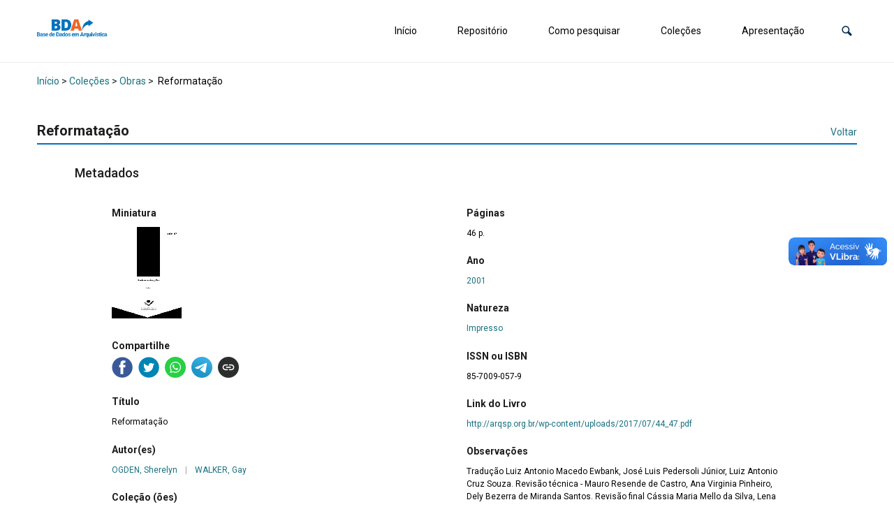

--- FILE ---
content_type: text/css
request_url: http://arquivistica.fci.unb.br/wp-content/plugins/tainacan/assets/css/tainacan-gutenberg-block-item-gallery.css?ver=0.21.13
body_size: 41178
content:
/**
 * Swiper 11.1.14
 * Most modern mobile touch slider and framework with hardware accelerated transitions
 * https://swiperjs.com
 *
 * Copyright 2014-2024 Vladimir Kharlampidi
 *
 * Released under the MIT License
 *
 * Released on: September 12, 2024
 */
@font-face {
  font-family: 'swiper-icons';
  src: url("data:application/font-woff;charset=utf-8;base64, [base64]//wADZ2x5ZgAAAywAAADMAAAD2MHtryVoZWFkAAABbAAAADAAAAA2E2+eoWhoZWEAAAGcAAAAHwAAACQC9gDzaG10eAAAAigAAAAZAAAArgJkABFsb2NhAAAC0AAAAFoAAABaFQAUGG1heHAAAAG8AAAAHwAAACAAcABAbmFtZQAAA/gAAAE5AAACXvFdBwlwb3N0AAAFNAAAAGIAAACE5s74hXjaY2BkYGAAYpf5Hu/j+W2+MnAzMYDAzaX6QjD6/4//Bxj5GA8AuRwMYGkAPywL13jaY2BkYGA88P8Agx4j+/8fQDYfA1AEBWgDAIB2BOoAeNpjYGRgYNBh4GdgYgABEMnIABJzYNADCQAACWgAsQB42mNgYfzCOIGBlYGB0YcxjYGBwR1Kf2WQZGhhYGBiYGVmgAFGBiQQkOaawtDAoMBQxXjg/wEGPcYDDA4wNUA2CCgwsAAAO4EL6gAAeNpj2M0gyAACqxgGNWBkZ2D4/wMA+xkDdgAAAHjaY2BgYGaAYBkGRgYQiAHyGMF8FgYHIM3DwMHABGQrMOgyWDLEM1T9/w8UBfEMgLzE////P/5//f/V/xv+r4eaAAeMbAxwIUYmIMHEgKYAYjUcsDAwsLKxc3BycfPw8jEQA/[base64]/uznmfPFBNODM2K7MTQ45YEAZqGP81AmGGcF3iPqOop0r1SPTaTbVkfUe4HXj97wYE+yNwWYxwWu4v1ugWHgo3S1XdZEVqWM7ET0cfnLGxWfkgR42o2PvWrDMBSFj/IHLaF0zKjRgdiVMwScNRAoWUoH78Y2icB/yIY09An6AH2Bdu/UB+yxopYshQiEvnvu0dURgDt8QeC8PDw7Fpji3fEA4z/PEJ6YOB5hKh4dj3EvXhxPqH/SKUY3rJ7srZ4FZnh1PMAtPhwP6fl2PMJMPDgeQ4rY8YT6Gzao0eAEA409DuggmTnFnOcSCiEiLMgxCiTI6Cq5DZUd3Qmp10vO0LaLTd2cjN4fOumlc7lUYbSQcZFkutRG7g6JKZKy0RmdLY680CDnEJ+UMkpFFe1RN7nxdVpXrC4aTtnaurOnYercZg2YVmLN/d/gczfEimrE/fs/bOuq29Zmn8tloORaXgZgGa78yO9/cnXm2BpaGvq25Dv9S4E9+5SIc9PqupJKhYFSSl47+Qcr1mYNAAAAeNptw0cKwkAAAMDZJA8Q7OUJvkLsPfZ6zFVERPy8qHh2YER+3i/BP83vIBLLySsoKimrqKqpa2hp6+jq6RsYGhmbmJqZSy0sraxtbO3sHRydnEMU4uR6yx7JJXveP7WrDycAAAAAAAH//wACeNpjYGRgYOABYhkgZgJCZgZNBkYGLQZtIJsFLMYAAAw3ALgAeNolizEKgDAQBCchRbC2sFER0YD6qVQiBCv/H9ezGI6Z5XBAw8CBK/m5iQQVauVbXLnOrMZv2oLdKFa8Pjuru2hJzGabmOSLzNMzvutpB3N42mNgZGBg4GKQYzBhYMxJLMlj4GBgAYow/P/PAJJhLM6sSoWKfWCAAwDAjgbRAAB42mNgYGBkAIIbCZo5IPrmUn0hGA0AO8EFTQAA") format("woff");
  font-weight: 400;
  font-style: normal; }
:root {
  --swiper-theme-color: #007aff;
  /*
  --swiper-preloader-color: var(--swiper-theme-color);
  --swiper-wrapper-transition-timing-function: initial;
  */ }
:host {
  position: relative;
  display: block;
  margin-left: auto;
  margin-right: auto;
  z-index: 1; }

.swiper {
  margin-left: auto;
  margin-right: auto;
  position: relative;
  overflow: hidden;
  list-style: none;
  padding: 0;
  /* Fix of Webkit flickering */
  z-index: 1;
  display: block; }

.swiper-vertical > .swiper-wrapper {
  flex-direction: column; }

.swiper-wrapper {
  position: relative;
  width: 100%;
  height: 100%;
  z-index: 1;
  display: flex;
  transition-property: transform;
  transition-timing-function: var(--swiper-wrapper-transition-timing-function, initial);
  box-sizing: content-box; }

.swiper-android .swiper-slide,
.swiper-ios .swiper-slide,
.swiper-wrapper {
  transform: translate3d(0px, 0, 0); }

.swiper-horizontal {
  touch-action: pan-y; }

.swiper-vertical {
  touch-action: pan-x; }

.swiper-slide {
  flex-shrink: 0;
  width: 100%;
  height: 100%;
  position: relative;
  transition-property: transform;
  display: block; }

.swiper-slide-invisible-blank {
  visibility: hidden; }

/* Auto Height */
.swiper-autoheight,
.swiper-autoheight .swiper-slide {
  height: auto; }

.swiper-autoheight .swiper-wrapper {
  align-items: flex-start;
  transition-property: transform, height; }

.swiper-backface-hidden .swiper-slide {
  transform: translateZ(0);
  backface-visibility: hidden; }

/* 3D Effects */
.swiper-3d.swiper-css-mode .swiper-wrapper {
  perspective: 1200px; }

.swiper-3d .swiper-wrapper {
  transform-style: preserve-3d; }

.swiper-3d {
  perspective: 1200px; }
  .swiper-3d .swiper-slide,
  .swiper-3d .swiper-cube-shadow {
    transform-style: preserve-3d; }

/* CSS Mode */
.swiper-css-mode > .swiper-wrapper {
  overflow: auto;
  scrollbar-width: none;
  /* For Firefox */
  -ms-overflow-style: none;
  /* For Internet Explorer and Edge */ }
  .swiper-css-mode > .swiper-wrapper::-webkit-scrollbar {
    display: none; }
.swiper-css-mode > .swiper-wrapper > .swiper-slide {
  scroll-snap-align: start start; }
.swiper-css-mode.swiper-horizontal > .swiper-wrapper {
  scroll-snap-type: x mandatory; }
.swiper-css-mode.swiper-vertical > .swiper-wrapper {
  scroll-snap-type: y mandatory; }
.swiper-css-mode.swiper-free-mode > .swiper-wrapper {
  scroll-snap-type: none; }
.swiper-css-mode.swiper-free-mode > .swiper-wrapper > .swiper-slide {
  scroll-snap-align: none; }
.swiper-css-mode.swiper-centered > .swiper-wrapper::before {
  content: '';
  flex-shrink: 0;
  order: 9999; }
.swiper-css-mode.swiper-centered > .swiper-wrapper > .swiper-slide {
  scroll-snap-align: center center;
  scroll-snap-stop: always; }
.swiper-css-mode.swiper-centered.swiper-horizontal > .swiper-wrapper > .swiper-slide:first-child {
  margin-inline-start: var(--swiper-centered-offset-before); }
.swiper-css-mode.swiper-centered.swiper-horizontal > .swiper-wrapper::before {
  height: 100%;
  min-height: 1px;
  width: var(--swiper-centered-offset-after); }
.swiper-css-mode.swiper-centered.swiper-vertical > .swiper-wrapper > .swiper-slide:first-child {
  margin-block-start: var(--swiper-centered-offset-before); }
.swiper-css-mode.swiper-centered.swiper-vertical > .swiper-wrapper::before {
  width: 100%;
  min-width: 1px;
  height: var(--swiper-centered-offset-after); }

/* Slide styles start */
/* 3D Shadows */
.swiper-3d .swiper-slide-shadow,
.swiper-3d .swiper-slide-shadow-left,
.swiper-3d .swiper-slide-shadow-right,
.swiper-3d .swiper-slide-shadow-top,
.swiper-3d .swiper-slide-shadow-bottom,
.swiper-3d .swiper-slide-shadow,
.swiper-3d .swiper-slide-shadow-left,
.swiper-3d .swiper-slide-shadow-right,
.swiper-3d .swiper-slide-shadow-top,
.swiper-3d .swiper-slide-shadow-bottom {
  position: absolute;
  left: 0;
  top: 0;
  width: 100%;
  height: 100%;
  pointer-events: none;
  z-index: 10; }
.swiper-3d .swiper-slide-shadow {
  background: rgba(0, 0, 0, 0.15); }
.swiper-3d .swiper-slide-shadow-left {
  background-image: linear-gradient(to left, rgba(0, 0, 0, 0.5), rgba(0, 0, 0, 0)); }
.swiper-3d .swiper-slide-shadow-right {
  background-image: linear-gradient(to right, rgba(0, 0, 0, 0.5), rgba(0, 0, 0, 0)); }
.swiper-3d .swiper-slide-shadow-top {
  background-image: linear-gradient(to top, rgba(0, 0, 0, 0.5), rgba(0, 0, 0, 0)); }
.swiper-3d .swiper-slide-shadow-bottom {
  background-image: linear-gradient(to bottom, rgba(0, 0, 0, 0.5), rgba(0, 0, 0, 0)); }

.swiper-lazy-preloader {
  width: 42px;
  height: 42px;
  position: absolute;
  left: 50%;
  top: 50%;
  margin-left: -21px;
  margin-top: -21px;
  z-index: 10;
  transform-origin: 50%;
  box-sizing: border-box;
  border: 4px solid var(--swiper-preloader-color, var(--swiper-theme-color));
  border-radius: 50%;
  border-top-color: transparent; }

.swiper:not(.swiper-watch-progress) .swiper-lazy-preloader,
.swiper-watch-progress .swiper-slide-visible .swiper-lazy-preloader {
  animation: swiper-preloader-spin 1s infinite linear; }

.swiper-lazy-preloader-white {
  --swiper-preloader-color: #fff; }

.swiper-lazy-preloader-black {
  --swiper-preloader-color: #000; }

@keyframes swiper-preloader-spin {
  0% {
    transform: rotate(0deg); }
  100% {
    transform: rotate(360deg); } }
/* Slide styles end */
:root {
  --swiper-navigation-size: 44px;
  /*
--swiper-navigation-top-offset: 50%;
--swiper-navigation-sides-offset: 10px;
--swiper-navigation-color: var(--swiper-theme-color);
*/ }
.swiper-button-prev, .swiper-button-next {
  position: absolute;
  top: var(--swiper-navigation-top-offset, 50%);
  width: calc(var(--swiper-navigation-size) / 44 * 27);
  height: var(--swiper-navigation-size);
  margin-top: calc(0px - (var(--swiper-navigation-size) / 2));
  z-index: 10;
  cursor: pointer;
  display: flex;
  align-items: center;
  justify-content: center;
  color: var(--swiper-navigation-color, var(--swiper-theme-color)); }
  .swiper-button-prev.swiper-button-disabled,
  .swiper-button-next.swiper-button-disabled {
    opacity: 0.35;
    cursor: auto;
    pointer-events: none; }
  .swiper-button-prev.swiper-button-hidden,
  .swiper-button-next.swiper-button-hidden {
    opacity: 0;
    cursor: auto;
    pointer-events: none; }
  .swiper-navigation-disabled .swiper-button-prev,
  .swiper-navigation-disabled .swiper-button-next {
    display: none !important; }
  .swiper-button-prev svg, .swiper-button-next svg {
    width: 100%;
    height: 100%;
    object-fit: contain;
    transform-origin: center; }
  .swiper-rtl .swiper-button-prev svg, .swiper-rtl .swiper-button-next svg {
    transform: rotate(180deg); }

.swiper-button-prev,
.swiper-rtl .swiper-button-next {
  left: var(--swiper-navigation-sides-offset, 10px);
  right: auto; }

.swiper-button-next,
.swiper-rtl .swiper-button-prev {
  right: var(--swiper-navigation-sides-offset, 10px);
  left: auto; }

.swiper-button-lock {
  display: none; }

/* Navigation font start */
.swiper-button-prev:after,
.swiper-button-next:after {
  font-family: swiper-icons;
  font-size: var(--swiper-navigation-size);
  text-transform: none !important;
  letter-spacing: 0;
  font-variant: initial;
  line-height: 1; }

.swiper-button-prev:after,
.swiper-rtl .swiper-button-next:after {
  content: 'prev'; }

.swiper-button-next,
.swiper-rtl .swiper-button-prev {
  right: var(--swiper-navigation-sides-offset, 10px);
  left: auto; }
  .swiper-button-next:after,
  .swiper-rtl .swiper-button-prev:after {
    content: 'next'; }

/* Navigation font end */
/* a11y */
.swiper .swiper-notification {
  position: absolute;
  left: 0;
  top: 0;
  pointer-events: none;
  opacity: 0;
  z-index: -1000; }

:root {
  /*
--swiper-pagination-color: var(--swiper-theme-color);
--swiper-pagination-left: auto;
--swiper-pagination-right: 8px;
--swiper-pagination-bottom: 8px;
--swiper-pagination-top: auto;
--swiper-pagination-fraction-color: inherit;
--swiper-pagination-progressbar-bg-color: rgba(0,0,0,0.25);
--swiper-pagination-progressbar-size: 4px;
--swiper-pagination-bullet-size: 8px;
--swiper-pagination-bullet-width: 8px;
--swiper-pagination-bullet-height: 8px;
--swiper-pagination-bullet-border-radius: 50%;
--swiper-pagination-bullet-inactive-color: #000;
--swiper-pagination-bullet-inactive-opacity: 0.2;
--swiper-pagination-bullet-opacity: 1;
--swiper-pagination-bullet-horizontal-gap: 4px;
--swiper-pagination-bullet-vertical-gap: 6px;
*/ }
.swiper-pagination {
  position: absolute;
  text-align: center;
  transition: 300ms opacity;
  transform: translate3d(0, 0, 0);
  z-index: 10; }
  .swiper-pagination.swiper-pagination-hidden {
    opacity: 0; }
  .swiper-pagination-disabled > .swiper-pagination, .swiper-pagination.swiper-pagination-disabled {
    display: none !important; }

/* Common Styles */
.swiper-pagination-fraction,
.swiper-pagination-custom,
.swiper-horizontal > .swiper-pagination-bullets,
.swiper-pagination-bullets.swiper-pagination-horizontal {
  bottom: var(--swiper-pagination-bottom, 8px);
  top: var(--swiper-pagination-top, auto);
  left: 0;
  width: 100%; }

/* Bullets */
.swiper-pagination-bullets-dynamic {
  overflow: hidden;
  font-size: 0; }
  .swiper-pagination-bullets-dynamic .swiper-pagination-bullet {
    transform: scale(0.33);
    position: relative; }
  .swiper-pagination-bullets-dynamic .swiper-pagination-bullet-active {
    transform: scale(1); }
  .swiper-pagination-bullets-dynamic .swiper-pagination-bullet-active-main {
    transform: scale(1); }
  .swiper-pagination-bullets-dynamic .swiper-pagination-bullet-active-prev {
    transform: scale(0.66); }
  .swiper-pagination-bullets-dynamic .swiper-pagination-bullet-active-prev-prev {
    transform: scale(0.33); }
  .swiper-pagination-bullets-dynamic .swiper-pagination-bullet-active-next {
    transform: scale(0.66); }
  .swiper-pagination-bullets-dynamic .swiper-pagination-bullet-active-next-next {
    transform: scale(0.33); }

.swiper-pagination-bullet {
  width: var(--swiper-pagination-bullet-width, var(--swiper-pagination-bullet-size, 8px));
  height: var(--swiper-pagination-bullet-height, var(--swiper-pagination-bullet-size, 8px));
  display: inline-block;
  border-radius: var(--swiper-pagination-bullet-border-radius, 50%);
  background: var(--swiper-pagination-bullet-inactive-color, #000);
  opacity: var(--swiper-pagination-bullet-inactive-opacity, 0.2); }
  button.swiper-pagination-bullet {
    border: none;
    margin: 0;
    padding: 0;
    box-shadow: none;
    appearance: none; }
  .swiper-pagination-clickable .swiper-pagination-bullet {
    cursor: pointer; }
  .swiper-pagination-bullet:only-child {
    display: none !important; }

.swiper-pagination-bullet-active {
  opacity: var(--swiper-pagination-bullet-opacity, 1);
  background: var(--swiper-pagination-color, var(--swiper-theme-color)); }

.swiper-vertical > .swiper-pagination-bullets,
.swiper-pagination-vertical.swiper-pagination-bullets {
  right: var(--swiper-pagination-right, 8px);
  left: var(--swiper-pagination-left, auto);
  top: 50%;
  transform: translate3d(0px, -50%, 0); }
  .swiper-vertical > .swiper-pagination-bullets .swiper-pagination-bullet,
  .swiper-pagination-vertical.swiper-pagination-bullets .swiper-pagination-bullet {
    margin: var(--swiper-pagination-bullet-vertical-gap, 6px) 0;
    display: block; }
  .swiper-vertical > .swiper-pagination-bullets.swiper-pagination-bullets-dynamic,
  .swiper-pagination-vertical.swiper-pagination-bullets.swiper-pagination-bullets-dynamic {
    top: 50%;
    transform: translateY(-50%);
    width: 8px; }
    .swiper-vertical > .swiper-pagination-bullets.swiper-pagination-bullets-dynamic .swiper-pagination-bullet,
    .swiper-pagination-vertical.swiper-pagination-bullets.swiper-pagination-bullets-dynamic .swiper-pagination-bullet {
      display: inline-block;
      transition: 200ms transform, 200ms top; }

.swiper-horizontal > .swiper-pagination-bullets .swiper-pagination-bullet,
.swiper-pagination-horizontal.swiper-pagination-bullets .swiper-pagination-bullet {
  margin: 0 var(--swiper-pagination-bullet-horizontal-gap, 4px); }
.swiper-horizontal > .swiper-pagination-bullets.swiper-pagination-bullets-dynamic,
.swiper-pagination-horizontal.swiper-pagination-bullets.swiper-pagination-bullets-dynamic {
  left: 50%;
  transform: translateX(-50%);
  white-space: nowrap; }
  .swiper-horizontal > .swiper-pagination-bullets.swiper-pagination-bullets-dynamic .swiper-pagination-bullet,
  .swiper-pagination-horizontal.swiper-pagination-bullets.swiper-pagination-bullets-dynamic .swiper-pagination-bullet {
    transition: 200ms transform, 200ms left; }

.swiper-horizontal.swiper-rtl > .swiper-pagination-bullets-dynamic .swiper-pagination-bullet {
  transition: 200ms transform, 200ms right; }

/* Fraction */
.swiper-pagination-fraction {
  color: var(--swiper-pagination-fraction-color, inherit); }

/* Progress */
.swiper-pagination-progressbar {
  background: var(--swiper-pagination-progressbar-bg-color, rgba(0, 0, 0, 0.25));
  position: absolute; }
  .swiper-pagination-progressbar .swiper-pagination-progressbar-fill {
    background: var(--swiper-pagination-color, var(--swiper-theme-color));
    position: absolute;
    left: 0;
    top: 0;
    width: 100%;
    height: 100%;
    transform: scale(0);
    transform-origin: left top; }
  .swiper-rtl .swiper-pagination-progressbar .swiper-pagination-progressbar-fill {
    transform-origin: right top; }
  .swiper-horizontal > .swiper-pagination-progressbar, .swiper-pagination-progressbar.swiper-pagination-horizontal, .swiper-vertical > .swiper-pagination-progressbar.swiper-pagination-progressbar-opposite, .swiper-pagination-progressbar.swiper-pagination-vertical.swiper-pagination-progressbar-opposite {
    width: 100%;
    height: var(--swiper-pagination-progressbar-size, 4px);
    left: 0;
    top: 0; }
  .swiper-vertical > .swiper-pagination-progressbar, .swiper-pagination-progressbar.swiper-pagination-vertical, .swiper-horizontal > .swiper-pagination-progressbar.swiper-pagination-progressbar-opposite, .swiper-pagination-progressbar.swiper-pagination-horizontal.swiper-pagination-progressbar-opposite {
    width: var(--swiper-pagination-progressbar-size, 4px);
    height: 100%;
    left: 0;
    top: 0; }

.swiper-pagination-lock {
  display: none; }

.item-gallery-edit-container .tainacan-media-component .swiper-slide,
.item-gallery-edit-container .tainacan-media-component .swiper-button-prev,
.item-gallery-edit-container .tainacan-media-component .swiper-button-next {
  cursor: not-allowed !important; }
.item-gallery-edit-container .preview-warning {
  width: 100%;
  font-size: 0.875rem;
  font-style: italic;
  color: inherit;
  text-align: center;
  margin: 0 auto;
  padding: 8px 2px 2px 2px; }
.item-gallery-edit-container .tainacan-gallery-main-placeholder {
  position: relative;
  min-height: var(--tainacan-media-main-carousel-height, 60vh);
  max-width: var(--tainacan-media-main-carousel-width, 100%);
  margin: 0 auto 1em auto; }
.item-gallery-edit-container .tainacan-gallery-thumbnails-placeholder {
  display: flex;
  flex-wrap: nowrap;
  justify-content: center;
  gap: 20px;
  list-style: none !important;
  margin: 0px auto !important;
  padding: 0px !important;
  max-width: var(--tainacan-media-thumbs-carousel-width, 100%);
  width: var(--tainacan-media-thumbs-carousel-width, 100%);
  overflow-x: auto;
  overflow-y: hidden; }
  .item-gallery-edit-container .tainacan-gallery-thumbnails-placeholder li {
    height: var(--tainacan-media-thumbs-carousel-item-size, 136px);
    min-width: var(--tainacan-media-thumbs-carousel-item-size, 136px);
    flex-basis: var(--tainacan-media-thumbs-carousel-item-size, 136px);
    position: relative; }

.tainacan-media-component {
  --swiper-theme-color: var(--tainacan-secondary, #187181);
  --swiper-navigation-size: 44px;
  --tainacan-media-metadata-color: var(--tainacan-label-color, #373839);
  --tainacan-media-background: var(--tainacan-background-color, transparent);
  --tainacan-media-main-carousel-height: 60vh;
  --tainacan-media-main-carousel-width: 100%;
  --tainacan-media-thumbs-carousel-width: 100%;
  --tainacan-media-thumbs-carousel-item-size: 136px;
  height: auto;
  display: flex;
  flex-direction: column;
  gap: 1rem;
  background-color: var(--tainacan-media-background, transparent);
  box-sizing: border-box; }
  .tainacan-media-component:not(.alignfull):not(.alignwide) {
    width: 100%; }
  .tainacan-media-component .swiper-slide,
  .tainacan-media-component .swiper-slide::after,
  .tainacan-media-component .swiper-slide::before {
    box-sizing: border-box; }

/* Style valid for both cases of carousel, main and thumbs */
.tainacan-media-component__swiper-main .swiper-button-prev:not(.swiper-button-has-svg)::after,
.tainacan-media-component__swiper-main .swiper-rtl .swiper-button-next:not(.swiper-button-has-svg)::after,
.tainacan-media-component__swiper-thumbs .swiper-button-prev:not(.swiper-button-has-svg)::after,
.tainacan-media-component__swiper-thumbs .swiper-rtl .swiper-button-next:not(.swiper-button-has-svg)::after {
  content: 'previous'; }
.tainacan-media-component__swiper-main .swiper-button-next:not(.swiper-button-has-svg)::after,
.tainacan-media-component__swiper-main .swiper-button-prev:not(.swiper-button-has-svg)::after,
.tainacan-media-component__swiper-thumbs .swiper-button-next:not(.swiper-button-has-svg)::after,
.tainacan-media-component__swiper-thumbs .swiper-button-prev:not(.swiper-button-has-svg)::after {
  font-family: "TainacanIcons";
  opacity: 0.7;
  transition: opacity ease 0.2s; }
.tainacan-media-component__swiper-main:hover .swiper-button-next::after,
.tainacan-media-component__swiper-main:hover .swiper-button-prev::after,
.tainacan-media-component__swiper-thumbs:hover .swiper-button-next::after,
.tainacan-media-component__swiper-thumbs:hover .swiper-button-prev::after {
  opacity: 1; }
.tainacan-media-component__swiper-main .swiper-button-next.swiper-button-has-svg::after,
.tainacan-media-component__swiper-main .swiper-button-prev.swiper-button-has-svg::after,
.tainacan-media-component__swiper-thumbs .swiper-button-next.swiper-button-has-svg::after,
.tainacan-media-component__swiper-thumbs .swiper-button-prev.swiper-button-has-svg::after {
  display: none; }
.tainacan-media-component__swiper-main .swiper-button-next.swiper-button-has-svg svg,
.tainacan-media-component__swiper-main .swiper-button-prev.swiper-button-has-svg svg,
.tainacan-media-component__swiper-thumbs .swiper-button-next.swiper-button-has-svg svg,
.tainacan-media-component__swiper-thumbs .swiper-button-prev.swiper-button-has-svg svg {
  min-width: calc(var(--swiper-navigation-size) * 1.35);
  min-height: calc(var(--swiper-navigation-size) * 1.35);
  fill: currentColor; }
.tainacan-media-component__swiper-main ul.swiper-wrapper,
.tainacan-media-component__swiper-thumbs ul.swiper-wrapper {
  list-style: none !important;
  padding: 0; }

.tainacan-media-component__swiper-main {
  width: 100%;
  max-width: var(--tainacan-media-main-carousel-width, 100%); }
  .tainacan-media-component__swiper-main ul.swiper-wrapper {
    display: flex;
    align-items: center;
    margin: 0; }
    .tainacan-media-component__swiper-main ul.swiper-wrapper[data-pswp-uid]:not([data-pswp-uid='']) li.swiper-slide .swiper-slide-content {
      cursor: zoom-in !important; }
      .tainacan-media-component__swiper-main ul.swiper-wrapper[data-pswp-uid]:not([data-pswp-uid='']) li.swiper-slide .swiper-slide-content iframe,
      .tainacan-media-component__swiper-main ul.swiper-wrapper[data-pswp-uid]:not([data-pswp-uid='']) li.swiper-slide .swiper-slide-content video,
      .tainacan-media-component__swiper-main ul.swiper-wrapper[data-pswp-uid]:not([data-pswp-uid='']) li.swiper-slide .swiper-slide-content audio {
        pointer-events: none; }
      .tainacan-media-component__swiper-main ul.swiper-wrapper[data-pswp-uid]:not([data-pswp-uid='']) li.swiper-slide .swiper-slide-content a {
        cursor: zoom-in !important; }
      .tainacan-media-component__swiper-main ul.swiper-wrapper[data-pswp-uid]:not([data-pswp-uid='']) li.swiper-slide .swiper-slide-content .tainacan-item-file-download a {
        cursor: pointer !important; }
  .tainacan-media-component__swiper-main li.swiper-slide {
    box-sizing: border-box;
    height: 100%;
    max-width: 100%;
    padding: 0 var(--swiper-navigation-size, 44px);
    opacity: 1.0;
    transition: opacity 0.2s linear; }
    .tainacan-media-component__swiper-main li.swiper-slide:not(.swiper-slide-active) {
      opacity: 0.75; }
    .tainacan-media-component__swiper-main li.swiper-slide .swiper-slide-metadata {
      text-align: center;
      font-size: 0.875em;
      margin-bottom: 1em;
      margin-top: 1rem; }
      .tainacan-media-component__swiper-main li.swiper-slide .swiper-slide-metadata.hide-name .swiper-slide-metadata__name {
        display: none;
        visibility: hidden; }
      .tainacan-media-component__swiper-main li.swiper-slide .swiper-slide-metadata.hide-description .swiper-slide-metadata__description {
        display: none;
        visibility: hidden; }
      .tainacan-media-component__swiper-main li.swiper-slide .swiper-slide-metadata.hide-caption .swiper-slide-metadata__caption {
        display: none;
        visibility: hidden; }
      .tainacan-media-component__swiper-main li.swiper-slide .swiper-slide-metadata.hide-name.hide-description.hide-caption br {
        display: none;
        visibility: hidden; }
      .tainacan-media-component__swiper-main li.swiper-slide .swiper-slide-metadata.hide-name.hide-description.hide-caption {
        display: none;
        visibility: hidden; }
    .tainacan-media-component__swiper-main li.swiper-slide .swiper-slide-metadata__name {
      font-size: 1em;
      font-weight: bold;
      color: var(--tainacan-media-metadata-color, #373839);
      opacity: 0.75; }
    .tainacan-media-component__swiper-main li.swiper-slide .swiper-slide-metadata__caption {
      font-size: 0.9375em;
      color: var(--tainacan-media-metadata-color, #373839); }
    .tainacan-media-component__swiper-main li.swiper-slide .swiper-slide-metadata__caption {
      font-size: 0.875em;
      color: var(--tainacan-media-metadata-color, #373839);
      opacity: 0.85; }
  .tainacan-media-component__swiper-main .swiper-slide-content {
    width: 100%;
    height: 100%;
    display: block;
    text-align: center; }
    .tainacan-media-component__swiper-main .swiper-slide-content .tainacan-content-embed {
      width: 100%;
      height: auto; }
      .tainacan-media-component__swiper-main .swiper-slide-content .tainacan-content-embed.tainacan-has-aspect-ratio {
        max-width: calc((var(--tainacan-media-main-carousel-height, 60vh) * 2) / 1);
        /* Default to 2:1 aspect ratio. */
        margin-left: auto;
        margin-right: auto; }
      .tainacan-media-component__swiper-main .swiper-slide-content .tainacan-content-embed.tainacan-embed-aspect-21-9 {
        max-width: calc((var(--tainacan-media-main-carousel-height, 60vh) * 21) / 9); }
      .tainacan-media-component__swiper-main .swiper-slide-content .tainacan-content-embed.tainacan-embed-aspect-18-9 {
        max-width: calc((var(--tainacan-media-main-carousel-height, 60vh) * 18) / 9); }
      .tainacan-media-component__swiper-main .swiper-slide-content .tainacan-content-embed.tainacan-embed-aspect-16-9 {
        max-width: calc((var(--tainacan-media-main-carousel-height, 60vh) * 16) / 9); }
      .tainacan-media-component__swiper-main .swiper-slide-content .tainacan-content-embed.tainacan-embed-aspect-4-3 {
        max-width: calc((var(--tainacan-media-main-carousel-height, 60vh) * 4) / 3); }
      .tainacan-media-component__swiper-main .swiper-slide-content .tainacan-content-embed.tainacan-embed-aspect-1-1 {
        max-width: var(--tainacan-media-main-carousel-height, 60vh); }
      .tainacan-media-component__swiper-main .swiper-slide-content .tainacan-content-embed.tainacan-embed-aspect-3-4 {
        max-width: calc((var(--tainacan-media-main-carousel-height, 60vh) * 3) / 4); }
      .tainacan-media-component__swiper-main .swiper-slide-content .tainacan-content-embed.tainacan-embed-aspect-9-16 {
        max-width: calc((var(--tainacan-media-main-carousel-height, 60vh) * 9) / 16); }
      .tainacan-media-component__swiper-main .swiper-slide-content .tainacan-content-embed.tainacan-embed-aspect-1-2 {
        max-width: calc((var(--tainacan-media-main-carousel-height, 60vh) * 1) / 2); }
    .tainacan-media-component__swiper-main .swiper-slide-content iframe {
      max-height: var(--tainacan-media-main-carousel-height, 60vh);
      max-width: 100%;
      margin-left: auto;
      margin-right: auto;
      border: none;
      display: block;
      background-image: url("../images/preloader.gif");
      background-repeat: no-repeat;
      background-position: center; }
    .tainacan-media-component__swiper-main .swiper-slide-content a:first-of-type,
    .tainacan-media-component__swiper-main .swiper-slide-content p:first-of-type {
      z-index: 99;
      background: var(--tainacan-media-background, #ffffff);
      border-radius: 3px;
      word-wrap: break-word;
      padding: 0rem 2rem;
      display: block; }
    .tainacan-media-component__swiper-main .swiper-slide-content audio {
      background: black;
      min-height: 38px;
      border-radius: 20px;
      width: 100%;
      height: auto;
      max-height: var(--tainacan-media-main-carousel-height, 60vh); }
    .tainacan-media-component__swiper-main .swiper-slide-content video {
      min-height: 56px;
      width: 100%;
      height: auto;
      max-height: var(--tainacan-media-main-carousel-height, 60vh); }
    .tainacan-media-component__swiper-main .swiper-slide-content img {
      width: auto;
      max-height: var(--tainacan-media-main-carousel-height, 60vh);
      max-width: 100%;
      height: auto; }
    .tainacan-media-component__swiper-main .swiper-slide-content .twitter-tweet {
      margin-left: auto;
      margin-right: auto; }

.tainacan-media-component__swiper-thumbs {
  width: 100%;
  max-width: var(--tainacan-media-thumbs-carousel-width, 100%); }
  .tainacan-media-component__swiper-thumbs.swiper-is-beginning .swiper-start-border {
    display: none; }
  .tainacan-media-component__swiper-thumbs.swiper-is-end .swiper-end-border {
    display: none; }
  .tainacan-media-component__swiper-thumbs ul.swiper-wrapper {
    max-width: calc(100% - var(--swiper-navigation-size, 44px) - var(--swiper-navigation-size, 44px));
    margin: 0 var(--swiper-navigation-size, 44px); }
    .tainacan-media-component__swiper-thumbs ul.swiper-wrapper[data-pswp-uid]:not([data-pswp-uid='']) li.swiper-slide {
      cursor: zoom-in; }
  .tainacan-media-component__swiper-thumbs li.swiper-slide {
    text-align: center;
    vertical-align: top;
    word-break: break-word;
    font-size: 0.875em; }
    @media only screen and (max-width: 380px) {
      .tainacan-media-component__swiper-thumbs li.swiper-slide {
        margin: 10px 0; } }
    .tainacan-media-component__swiper-thumbs li.swiper-slide:not(.has-fixed-height) {
      max-width: calc(var(--tainacan-media-thumbs-carousel-item-size, 136px) + 17px); }
      .tainacan-media-component__swiper-thumbs li.swiper-slide:not(.has-fixed-height) img {
        width: var(--tainacan-media-thumbs-carousel-item-size, 136px);
        max-width: var(--tainacan-media-thumbs-carousel-item-size, 136px);
        object-fit: cover;
        object-position: center; }
    .tainacan-media-component__swiper-thumbs li.swiper-slide.has-fixed-height {
      width: auto; }
      .tainacan-media-component__swiper-thumbs li.swiper-slide.has-fixed-height img {
        height: var(--tainacan-media-thumbs-carousel-item-size, 136px);
        max-height: var(--tainacan-media-thumbs-carousel-item-size, 136px);
        width: auto; }
    .tainacan-media-component__swiper-thumbs li.swiper-slide img {
      border-bottom-width: 6px;
      border-bottom-style: solid;
      background-color: var(--tainacan-media-background, transparent);
      border-bottom-color: rgba(255, 255, 255, 0);
      opacity: 0.85;
      transition: opacity 0.3s ease, border-bottom-color 0.3s ease; }
      .tainacan-media-component__swiper-thumbs li.swiper-slide img:focus, .tainacan-media-component__swiper-thumbs li.swiper-slide img:hover {
        opacity: 0.95;
        outline: none;
        border-bottom-color: var(--swiper-theme-color, #187181); }
    .tainacan-media-component__swiper-thumbs li.swiper-slide.swiper-slide-thumb-active .swiper-slide-metadata__name {
      font-weight: bold; }
    .tainacan-media-component__swiper-thumbs li.swiper-slide.swiper-slide-thumb-active img {
      opacity: 1.0;
      border-bottom-color: var(--swiper-theme-color, #187181); }
    .tainacan-media-component__swiper-thumbs li.swiper-slide .swiper-slide-metadata__name {
      font-size: 1em;
      color: var(--tainacan-media-metadata-color, #373839);
      opacity: 0.75;
      word-break: break-word; }
    .tainacan-media-component__swiper-thumbs li.swiper-slide .swiper-slide-metadata__caption {
      font-size: 0.9375em;
      color: var(--tainacan-media-metadata-color, #373839);
      word-break: break-word; }
    .tainacan-media-component__swiper-thumbs li.swiper-slide .swiper-slide-metadata__caption {
      font-size: 0.875em;
      color: var(---tainacan-media-metadata-color, #373839);
      opacity: 0.85;
      word-break: break-word; }
    .tainacan-media-component__swiper-thumbs li.swiper-slide .swiper-slide-metadata {
      text-align: center;
      display: block;
      margin-top: 0.5rem; }
      .tainacan-media-component__swiper-thumbs li.swiper-slide .swiper-slide-metadata.hide-name .swiper-slide-metadata__name {
        display: none;
        visibility: hidden; }
      .tainacan-media-component__swiper-thumbs li.swiper-slide .swiper-slide-metadata.hide-description .swiper-slide-metadata__description {
        display: none;
        visibility: hidden; }
      .tainacan-media-component__swiper-thumbs li.swiper-slide .swiper-slide-metadata.hide-caption .swiper-slide-metadata__caption {
        display: none;
        visibility: hidden; }
      .tainacan-media-component__swiper-thumbs li.swiper-slide .swiper-slide-metadata.hide-name.hide-description.hide-caption br {
        display: none;
        visibility: hidden; }
      .tainacan-media-component__swiper-thumbs li.swiper-slide .swiper-slide-metadata.hide-name.hide-description.hide-caption {
        display: none;
        visibility: hidden; }
    .tainacan-media-component__swiper-thumbs li.swiper-slide a {
      width: 100%;
      max-width: var(--tainacan-media-thumbs-carousel-item-size, 136px);
      text-align: center;
      word-break: break-word; }
    .tainacan-media-component__swiper-thumbs li.swiper-slide a,
    .tainacan-media-component__swiper-thumbs li.swiper-slide a:focus,
    .tainacan-media-component__swiper-thumbs li.swiper-slide a:hover {
      outline: none;
      text-decoration: none;
      color: var(--tainacan-gray5, #373839); }
  .tainacan-media-component__swiper-thumbs .swiper-start-border {
    position: absolute;
    height: 100%;
    width: calc(32px + var(--swiper-navigation-size, 44px));
    background-image: linear-gradient(90deg, var(--tainacan-media-background, #ffffff) 25%, transparent);
    top: 0;
    left: 0;
    z-index: 1; }
  .tainacan-media-component__swiper-thumbs .swiper-end-border {
    position: absolute;
    height: 100%;
    width: calc(32px + var(--swiper-navigation-size, 44px));
    background-image: linear-gradient(90deg, transparent, var(--tainacan-media-background, #ffffff) 75%);
    top: 0;
    right: 0;
    z-index: 1; }

.tainacan-media-component__swiper-main + .tainacan-media-component__swiper-thumbs ul.swiper-wrapper {
  margin-bottom: 1rem; }
.tainacan-media-component__swiper-main + .tainacan-media-component__swiper-thumbs li.swiper-slide {
  cursor: pointer; }

.pswp.tainacan-photoswipe-layer {
  --pswp-bg: var(--tainacan-lightbox-background, #1d1d1d);
  --pswp-error-text-color: var(--tainacan-lightbox-text-color, #fafafa);
  --pswp-icon-color: var(--tainacan-lightbox-text-color, #fafafa);
  --pswp-icon-color-secondary: var(--tainacan-lightbox-background-contrast, #4f4f4f);
  --pswp-icon-stroke-color: var(--tainacan-lightbox-background-contrast, #4f4f4f); }
  .pswp.tainacan-photoswipe-layer.has-light-color-scheme {
    --tainacan-lightbox-background: #fafafa;
    --tainacan-lightbox-text-color: #202020;
    --tainacan-lightbox-background-contrast: #dbdbdb; }
  .pswp.tainacan-photoswipe-layer .pswp__counter {
    min-width: 50px; }
  .pswp.tainacan-photoswipe-layer .pswp__name {
    display: block;
    height: 30px;
    line-height: 30px;
    margin: 15px auto;
    color: var(--pswp-icon-color);
    text-shadow: 1px 1px 3px var(--pswp-icon-color-secondary);
    max-width: calc(100% - 220px);
    width: 100%;
    padding: 0 12px;
    text-align: center;
    font-size: 0.875em;
    overflow: hidden;
    text-overflow: ellipsis;
    white-space: nowrap;
    transition: opacity 0.1s ease; }
    .pswp.tainacan-photoswipe-layer .pswp__name:hover {
      opacity: 1.0; }
  .pswp.tainacan-photoswipe-layer .pswp__caption {
    position: fixed;
    padding: 8px;
    width: 100%;
    display: flex;
    justify-content: center;
    bottom: 0;
    opacity: 0.75;
    transition: opacity 0.4s ease, bottom 0.2s ease; }
    .pswp.tainacan-photoswipe-layer .pswp__caption:hover {
      opacity: 1.0; }
    .pswp.tainacan-photoswipe-layer .pswp__caption .pswp__caption-inner {
      background-color: var(--pswp-bg);
      color: var(--pswp-icon-color);
      text-shadow: 1px 1px 3px var(--pswp-icon-color-secondary);
      max-width: 920px;
      padding: 12px;
      line-height: 20px;
      text-align: center;
      font-size: 1em;
      border-radius: 4px; }
      .pswp.tainacan-photoswipe-layer .pswp__caption .pswp__caption-inner .pswp__figure_caption {
        font-size: 0.875em;
        font-style: italic;
        display: block; }
      .pswp.tainacan-photoswipe-layer .pswp__caption .pswp__caption-inner .pswp__figure_caption + .pswp__description {
        margin-bottom: 1.5em; }
      .pswp.tainacan-photoswipe-layer .pswp__caption .pswp__caption-inner .pswp__description {
        font-size: 0.9375em;
        display: block; }
  .pswp.tainacan-photoswipe-layer.pswp--zoomed-in .pswp__name {
    opacity: 0.0; }
  .pswp.tainacan-photoswipe-layer.pswp--zoomed-in .pswp__caption {
    bottom: -40px;
    opacity: 0.0; }
  .pswp.tainacan-photoswipe-layer .pswp__button--arrow--left::before,
  .pswp.tainacan-photoswipe-layer .pswp__button--arrow--right::before {
    background-color: transparent; }
  .pswp.tainacan-photoswipe-layer .pswp__container {
    width: 100%;
    height: 100%;
    display: flex;
    align-items: center;
    justify-content: center; }
    .pswp.tainacan-photoswipe-layer .pswp__container .attachment-without-image {
      width: 100%;
      height: calc(100% - 60px);
      display: flex;
      justify-content: center;
      align-items: center;
      text-align: center;
      padding: 60px;
      margin-top: 30px;
      margin-bottom: 30px; }
      .pswp.tainacan-photoswipe-layer .pswp__container .attachment-without-image > iframe:not(.wp-embedded-content) {
        width: 90vw;
        height: calc(100vh - 120px);
        border: none;
        margin: 60px;
        display: block;
        background-image: url("../images/preloader.gif");
        background-repeat: no-repeat;
        background-position: center; }
    .pswp.tainacan-photoswipe-layer .pswp__container .pswp__zoom-wrap > iframe#iframePDF {
      width: 90vw;
      height: calc(100vh - 120px);
      border: none;
      margin: 60px auto;
      display: block;
      background-image: url("../images/preloader.gif");
      background-repeat: no-repeat;
      background-position: center; }
    .pswp.tainacan-photoswipe-layer .pswp__container .pswp__zoom-wrap {
      display: flex;
      justify-content: center;
      align-items: center; }
    .pswp.tainacan-photoswipe-layer .pswp__container .tainacan-content-embed {
      width: 100%;
      height: auto; }
      .pswp.tainacan-photoswipe-layer .pswp__container .tainacan-content-embed.tainacan-has-aspect-ratio {
        max-width: calc((90vh * 2) / 1);
        /* Default to 2:1 aspect ratio. */
        margin-left: auto;
        margin-right: auto; }
      .pswp.tainacan-photoswipe-layer .pswp__container .tainacan-content-embed.tainacan-embed-aspect-21-9 {
        max-width: calc((90vh * 21) / 9); }
      .pswp.tainacan-photoswipe-layer .pswp__container .tainacan-content-embed.tainacan-embed-aspect-18-9 {
        max-width: calc((90vh * 18) / 9); }
      .pswp.tainacan-photoswipe-layer .pswp__container .tainacan-content-embed.tainacan-embed-aspect-16-9 {
        max-width: calc((90vh * 16) / 9); }
      .pswp.tainacan-photoswipe-layer .pswp__container .tainacan-content-embed.tainacan-embed-aspect-4-3 {
        max-width: calc((90vh * 4) / 3); }
      .pswp.tainacan-photoswipe-layer .pswp__container .tainacan-content-embed.tainacan-embed-aspect-1-1 {
        max-width: 90vh; }
      .pswp.tainacan-photoswipe-layer .pswp__container .tainacan-content-embed.tainacan-embed-aspect-9-16 {
        max-width: calc((90vh * 9) / 16); }
      .pswp.tainacan-photoswipe-layer .pswp__container .tainacan-content-embed.tainacan-embed-aspect-1-2 {
        max-width: calc((90vh * 1) / 2); }
    .pswp.tainacan-photoswipe-layer .pswp__container .pswp__content {
      display: flex;
      justify-content: center;
      align-content: center; }
    .pswp.tainacan-photoswipe-layer .pswp__container .pswp__content > .tainacan-content-embed:not(.attachment-without-image) {
      margin-top: 60px; }
    .pswp.tainacan-photoswipe-layer .pswp__container a:first-of-type,
    .pswp.tainacan-photoswipe-layer .pswp__container p:first-of-type,
    .pswp.tainacan-photoswipe-layer .pswp__container article:first-of-type {
      z-index: 99;
      padding: 1rem 4.33337vw;
      background: var(--tainacan-media-background, #ffffff);
      border-radius: 3px;
      word-wrap: break-word; }
    .pswp.tainacan-photoswipe-layer .pswp__container audio {
      background: black;
      min-height: 38px;
      border-radius: 20px;
      min-width: 80%;
      max-width: 80%; }
    .pswp.tainacan-photoswipe-layer .pswp__container video {
      min-height: 56px;
      max-width: 80%; }
    .pswp.tainacan-photoswipe-layer .pswp__container iframe {
      border: none; }

/*# sourceMappingURL=tainacan-gutenberg-block-item-gallery.css.map */


--- FILE ---
content_type: application/x-javascript
request_url: http://arquivistica.fci.unb.br/wp-content/plugins/tainacan/assets/js/tainacan-chunks-blocks-item-gallery-theme.js?ver=bbf20fe643fe1a243d34
body_size: 9027
content:
"use strict";(self.webpackChunktainacan=self.webpackChunktainacan||[]).push([[4877],{1954:(i,e,t)=>{t.r(e),t.d(e,{default:()=>u});var n=t(62214),a=t(48300),s=(t(91247),t(73889)),r=t(35189);function o(i){return o="function"==typeof Symbol&&"symbol"==typeof Symbol.iterator?function(i){return typeof i}:function(i){return i&&"function"==typeof Symbol&&i.constructor===Symbol&&i!==Symbol.prototype?"symbol":typeof i},o(i)}function l(i,e){var t=Object.keys(i);if(Object.getOwnPropertySymbols){var n=Object.getOwnPropertySymbols(i);e&&(n=n.filter((function(e){return Object.getOwnPropertyDescriptor(i,e).enumerable}))),t.push.apply(t,n)}return t}function p(i){for(var e=1;e<arguments.length;e++){var t=null!=arguments[e]?arguments[e]:{};e%2?l(Object(t),!0).forEach((function(e){c(i,e,t[e])})):Object.getOwnPropertyDescriptors?Object.defineProperties(i,Object.getOwnPropertyDescriptors(t)):l(Object(t)).forEach((function(e){Object.defineProperty(i,e,Object.getOwnPropertyDescriptor(t,e))}))}return i}function c(i,e,t){return(e=h(e))in i?Object.defineProperty(i,e,{value:t,enumerable:!0,configurable:!0,writable:!0}):i[e]=t,i}function d(i,e){for(var t=0;t<e.length;t++){var n=e[t];n.enumerable=n.enumerable||!1,n.configurable=!0,"value"in n&&(n.writable=!0),Object.defineProperty(i,h(n.key),n)}}function h(i){var e=function(i,e){if("object"!=o(i)||!i)return i;var t=i[Symbol.toPrimitive];if(void 0!==t){var n=t.call(i,e||"default");if("object"!=o(n))return n;throw new TypeError("@@toPrimitive must return a primitive value.")}return("string"===e?String:Number)(i)}(i,"string");return"symbol"==o(e)?e:e+""}var __=wp.i18n.__;tainacan_plugin.classes.TainacanMediaGallery=function(){return i=function i(e,t,n){!function(i,e){if(!(i instanceof e))throw new TypeError("Cannot call a class as a function")}(this,i),this.thumbs_gallery_selector=e,this.main_gallery_selector=t,this.thumbsSwiper=null,this.mainSwiper=null,this.lightbox=null,this.options=n,this.initializeSwiper(),this.options.disable_lightbox||(this.main_gallery_selector?this.initializePhotoswipe(this.main_gallery_selector+" .swiper-wrapper"):this.thumbs_gallery_selector&&this.initializePhotoswipe(this.thumbs_gallery_selector+" .swiper-wrapper"))},e=[{key:"initializeSwiper",value:function(){if(this.thumbs_gallery_selector){var i={spaceBetween:12,slidesPerView:"auto",watchSlidesProgress:!0,navigation:{nextEl:".swiper-navigation-next_"+this.thumbs_gallery_selector,prevEl:".swiper-navigation-prev_"+this.thumbs_gallery_selector},pagination:{el:".swiper-pagination_"+this.thumbs_gallery_selector},centeredSlides:!0,centeredSlidesBounds:!0,centerInsufficientSlides:!0,slideToClickedSlide:!0,watchOverflow:!0,a11y:{prevSlideMessage:__("Previous slide","tainacan"),nextSlideMessage:__("Next slide","tainacan"),firstSlideMessage:__("This is the first slide","tainacan"),lastSlideMessage:__("This is the last slide","tainacan")},modules:[r.Vx,r.Jq,r.dK],on:{init:function(i){i.el.classList.add("swiper-is-beginning")},slideChange:function(i){i.isBeginning?i.el.classList.add("swiper-is-beginning"):i.el.classList.remove("swiper-is-beginning"),i.isEnd?i.el.classList.add("swiper-is-end"):i.el.classList.remove("swiper-is-end")}}};i=p(p({},i),this.options.swiper_thumbs_options),this.thumbsSwiper=new s.A(this.thumbs_gallery_selector,i)}if(this.main_gallery_selector){var e={slidesPerView:1,slidesPerGroup:1,watchOverflow:!0,a11y:{prevSlideMessage:__("Previous slide","tainacan"),nextSlideMessage:__("Next slide","tainacan"),firstSlideMessage:__("This is the first slide","tainacan"),lastSlideMessage:__("This is the last slide","tainacan")},pagination:{el:".swiper-pagination_"+this.main_gallery_selector,clickable:!0},modules:[r.Vx,r.Jq,r.dK]};if(e=p(p({},e),this.options.swiper_main_options),this.thumbs_gallery_selector&&this.thumbsSwiper&&(e.thumbs={swiper:this.thumbsSwiper,autoScrollOffset:3},e.modules=[r.Vx,r.Jq,r.WO,r.dK]),this.mainSwiper=new s.A(this.main_gallery_selector,e),this.thumbs_gallery_selector&&this.thumbsSwiper&&this.mainSwiper){var t=this.mainSwiper,n=this.thumbsSwiper;this.mainSwiper.on("slideChangeTransitionStart",(function(){n.slideTo(t.activeIndex)}))}}}},{key:"initializePhotoswipe",value:function(i){var e=this,t=document.querySelector(i);t.setAttribute("data-pswp-uid",this.options.media_id);var s=this,r=this.parseThumbnailElements(t),o={loop:!1,preloadFirstSlide:!1,mainClass:"tainacan-photoswipe-layer"+(this.options.lightbox_has_light_background?" has-light-color-scheme":""),bgOpacity:.85,clickToCloseNonZoomable:!1,closeTitle:__("Close lightbox","tainacan"),zoomTitle:__("Zoom","tainacan"),arrowPrevTitle:__("Previous slide","tainacan"),arrowNextTitle:__("Next slide","tainacan"),errorMsg:__("The image cannot be loaded","tainacan"),wheelToZoom:!0,getClickedIndexFn:function(i){return r.findIndex((function(e){return e.el.contains(i.target)}))},paddingFn:function(i,e,t){return{top:e.title&&e.title.name&&!s.options.hide_media_name?60:0,bottom:e.title&&(!s.options.hide_media_caption&&e.title.caption||!s.options.hide_media_description&&e.title.description)?60:0,left:40,right:40}}};this.lightbox=new n.A(p({gallery:t,children:r,pswpModule:a.A},o)),this.lightbox.init();var l=this.mainSwiper?this.mainSwiper:this.thumbsSwiper,c=this.photoswipeParseHash();c.pid&&c.gid&&this.options.media_id==c.gid&&(o.index=parseInt(c.pid,10)-1,!isNaN(o.index)&&r[o.index]&&r[o.index].el&&r[o.index].el.click()),this.lightbox.on("destroy",(function(){var i=document.getElementsByClassName("pswp__container")[0];if(i){var e=i.innerHTML;i.innerHTML="",i.innerHTML=e}})),this.lightbox.on("initialZoomInEnd",(function(){l.params&&l.params.autoplay&&l.params.autoplay.enabled&&l.autoplay.running&&l.autoplay.stop()})),this.lightbox.on("change",(function(){if(s.lightbox.pswp&&!isNaN(s.lightbox.pswp.currIndex)&&s.lightbox.pswp.currIndex>=0){l.slideTo(s.lightbox.pswp.currIndex);var i=window.location.toString();i.indexOf("#")>0?(i=i.substring(0,i.indexOf("#")),window.history.replaceState(window.history.state,"",i+"#gid="+e.options.media_id+"&pid="+(s.lightbox.pswp.currIndex+1))):window.history.pushState(window.history.state,"",i+"#gid="+e.options.media_id+"&pid="+(s.lightbox.pswp.currIndex+1))}})),this.lightbox.on("close",(function(){l.params&&l.params.autoplay&&l.params.autoplay.enabled&&l.autoplay.start();var i=window.location.toString();i.indexOf("#")>0&&window.history.replaceState({},"",i.substring(0,i.indexOf("#")))})),this.lightbox.on("uiRegister",(function(){s.lightbox.pswp.ui.registerElement({name:"name",order:7,isButton:!1,appendTo:"bar",onInit:function(i,e){s.lightbox.pswp.on("change",(function(){var t=e.currSlide.data,n="";t&&t.title&&t.title.name&&!s.options.hide_media_name&&(n+=t.title.name.innerHTML),i.innerHTML=n}))}}),s.lightbox.pswp.ui.registerElement({name:"caption",order:15,isButton:!1,appendTo:"root",onInit:function(i,e){s.lightbox.pswp.on("change",(function(){var t=e.currSlide.data,n="";t&&t.title&&(t.title.caption&&!s.options.hide_media_caption||t.title.description&&!s.options.hide_media_description)&&(n+='<div className="pswp__caption-inner">',t.title.caption&&!s.options.hide_media_caption&&(n+='<span className="pswp__figure_caption">'+t.title.caption.innerHTML+"</span>"),t.title.description&&!s.options.hide_media_description&&(n+='<span className="pswp__description">'+t.title.description.innerHTML+"</span>"),n+="</div>"),i.innerHTML=n}))}})}));var d=t.getElementsByClassName("tainacan-item-file-download");if(d&&d.length)for(var h=0;h<d.length;h++)d[h].addEventListener("click",(function(i){i.stopPropagation()}))}},{key:"parseThumbnailElements",value:function(i){var e=[],t=i.childNodes;return Array.prototype.forEach.call(t,(function(i){if(1===i.nodeType){var t={},n=i.querySelectorAll(".media-full-content *");t=n.length?"IMG"===n[n.length-1].nodeName?{src:(n=n[n.length-1]).src,w:parseInt(n.width),h:parseInt(n.height)}:{html:(n=n[0]).outerHTML?n.outerHTML:n}:{html:n.outerHTML?n.outerHTML:n};var a=i.querySelector(".swiper-slide-metadata");if(a){var s=a.querySelector(".swiper-slide-metadata__name"),r=a.querySelector(".swiper-slide-metadata__caption"),o=a.querySelector(".swiper-slide-metadata__description");t.title={name:s,caption:r,description:o}}else t.title=!1;t.el=i,e.push(t)}})),e}},{key:"photoswipeParseHash",value:function(){var i=window.location.hash.substring(1),e={};if(i.length<5)return e;for(var t=i.split("&"),n=0;n<t.length;n++)if(t[n]){var a=t[n].split("=");a.length<2||(e[a[0]]=a[1])}return e.pid&&(e.pid=parseInt(e.pid,10)),e}}],e&&d(i.prototype,e),t&&d(i,t),Object.defineProperty(i,"prototype",{writable:!1}),i;var i,e,t}();const u=function(i){var e,t;if(i&&i.id&&null!==(e=tainacan_plugin)&&void 0!==e&&null!==(e=e.classes)&&void 0!==e&&e.TainacanMediaGallery&&null!==(t=tainacan_plugin)&&void 0!==t&&t.tainacan_media_components&&tainacan_plugin.tainacan_media_components[i.id]){var n=tainacan_plugin.tainacan_media_components[i.id];new tainacan_plugin.classes.TainacanMediaGallery(n.has_media_thumbs?"#"+n.media_thumbs_id:null,n.has_media_main?"#"+n.media_main_id:null,n)}}}}]);